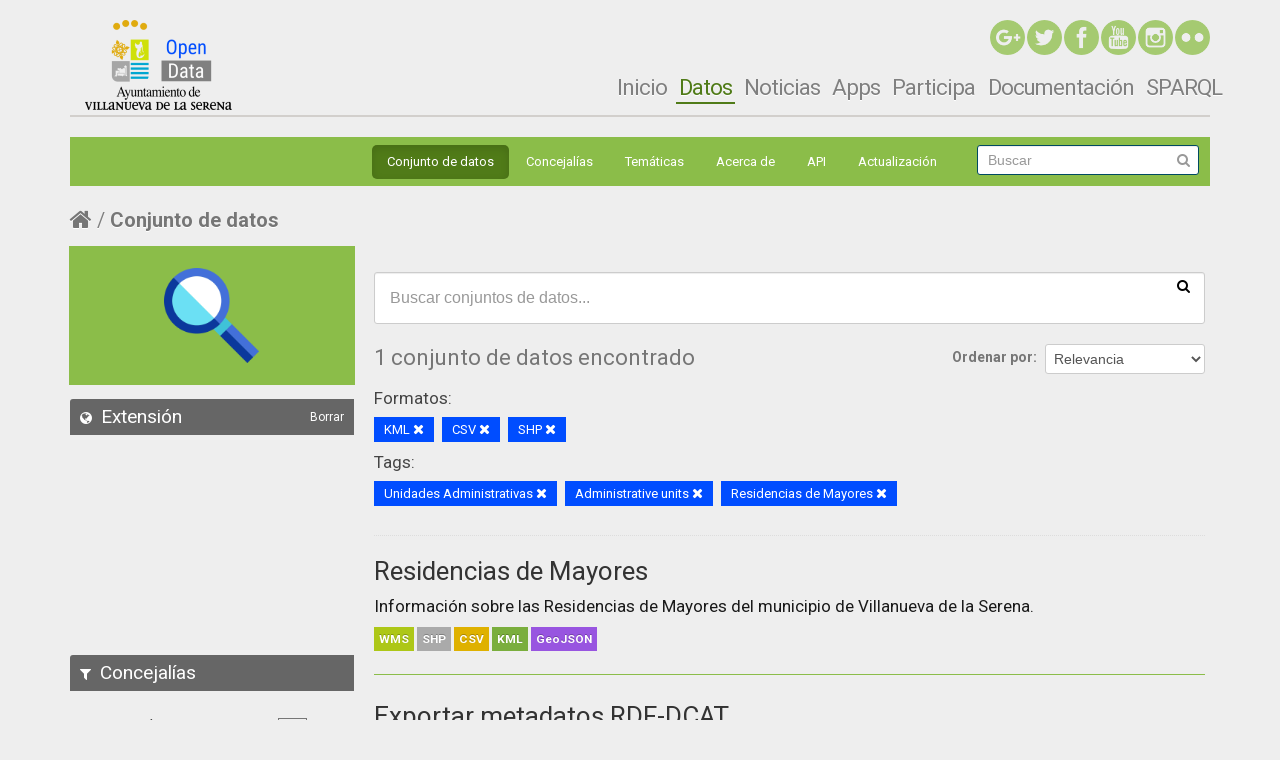

--- FILE ---
content_type: text/css
request_url: http://catalogo.villanuevadelaserena.es/fanstatic/ckanext-spatial/:version:2016-09-05T10:24:48/:bundle:js/vendor/leaflet.draw/leaflet.draw.css;js/vendor/leaflet.draw/leaflet.draw.ie.css
body_size: 2502
content:
/* Leaflet controls */

.leaflet-container .leaflet-control-draw {
	margin-left: 13px;
	margin-top: 12px;
}

.leaflet-control-draw a {
	background-position: 50% 50%;
	background-repeat: no-repeat;
	display: block;
	width: 22px;
	height: 22px;
}

.leaflet-control-draw a:hover {
	background-color: #fff;
}

.leaflet-touch .leaflet-control-draw a {
	width: 27px;
	height: 27px;
}	

.leaflet-control-draw-polyline {
	background-image: url(images/draw-polyline.png);
}

.leaflet-control-draw-polygon {
	background-image: url(images/draw-polygon.png);
}

.leaflet-control-draw-rectangle {
	background-image: url(images/draw-rectangle.png);
}

.leaflet-control-draw-circle {
	background-image: url(images/draw-circle.png);
}

.leaflet-control-draw-marker {
	background-image: url(images/draw-marker-icon.png);
}

.leaflet-mouse-marker {
	background-color: #fff;
	cursor: crosshair;
}

.leaflet-draw-label {
	background-color: #fff;
	border: 1px solid #ccc;
	color: #222;
	font: 12px/18px "Helvetica Neue", Arial, Helvetica, sans-serif;
	margin-left: 20px;
	margin-top: -21px;
	padding: 2px 4px;
	position: absolute;
	white-space: nowrap;
	z-index: 6;
}

.leaflet-error-draw-label {
	background-color: #F2DEDE;
	border-color: #E6B6BD;
	color: #B94A48;
}

.leaflet-draw-label-single {
	margin-top: -12px
}

.leaflet-draw-label-subtext {
	color: #999;
}

.leaflet-draw-guide-dash {
	font-size: 1%;
	opacity: 0.6;
	position: absolute;
	width: 5px;
	height: 5px;
}

.leaflet-flash-anim {
	-webkit-animation-duration: 0.66s;
	   -moz-animation-duration: 0.66s;
	     -o-animation-duration: 0.66s;
	        animation-duration: 0.66s;
	-webkit-animation-fill-mode: both;
	   -moz-animation-fill-mode: both;
	     -o-animation-fill-mode: both;
	        animation-fill-mode: both;
	-webkit-animation-name: leaflet-flash;
	   -moz-animation-name: leaflet-flash;
	     -o-animation-name: leaflet-flash;
	        animation-name: leaflet-flash;
}

@-webkit-keyframes leaflet-flash {
	0%, 50%, 100% { opacity: 1; }	
	25%, 75% { opacity: 0.3; }
}

@-moz-keyframes leaflet-flash {
	0%, 50%, 100% { opacity: 1; }	
	25%, 75% { opacity: 0.3; }
}

@-o-keyframes leaflet-flash {
	0%, 50%, 100% { opacity: 1; }	
	25%, 75% { opacity: 0.3; }
}

@keyframes leaflet-flash {
	0%, 50%, 100% { opacity: 1; }	
	25%, 75% { opacity: 0; }
}
/* Conditional stylesheet for IE. */
.leaflet-control-draw {
	border: 3px solid #999;
}

.leaflet-control-draw a {
	background-color: #eee;
}

.leaflet-control-draw a:hover {
	background-color: #fff;
}